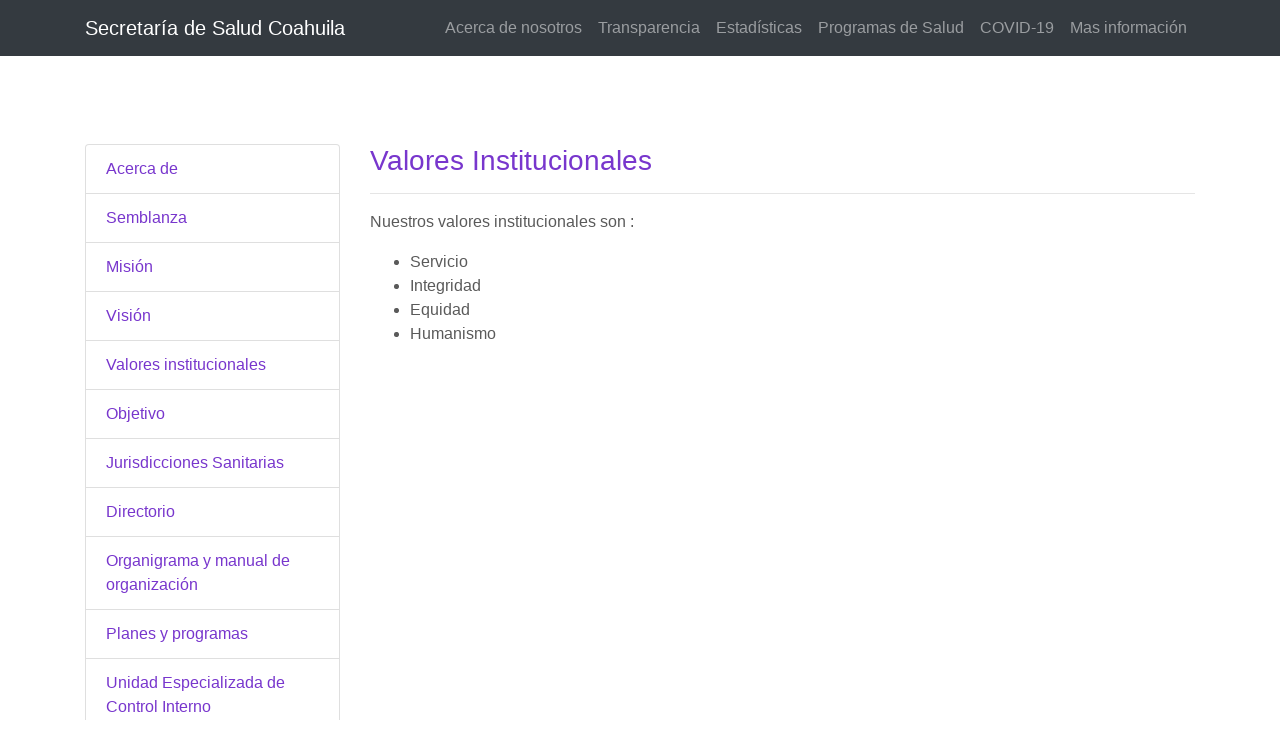

--- FILE ---
content_type: text/html; charset=UTF-8
request_url: https://www.saludcoahuila.gob.mx/valores_institucionales.php
body_size: 8665
content:
<!DOCTYPE html>
<html lang="es">

<head>

  <meta charset="utf-8">
  <meta name="viewport" content="width=device-width, initial-scale=1, shrink-to-fit=no">
  <meta name="description" content="">
  <meta name="author" content="">

  <title>S.S. Coahuila</title>

  <!-- Bootstrap core CSS -->
  <link href="vendor/bootstrap/css/bootstrap.min.css" rel="stylesheet">

  <!-- Custom styles for this template -->
  <link href="css/heroic-features.css" rel="stylesheet">

  
  <!-- Custom styles for this template -->
  <link href="css/carousel.css" rel="stylesheet">

  <!-- SDK Facebook -->
  <div id="fb-root"></div>
  <script async defer crossorigin="anonymous" src="https://connect.facebook.net/es_ES/sdk.js#xfbml=1&version=v11.0" nonce="MxKxjNhC"></script>

  <link rel="icon" href="img/SS.ico" type="image/x-icon">

<style type="text/css">

a {
  color: #7836CD; /* Cambia el color a rojo */
}

a:link {
  color: #7836CD; /* Cambia el color a rojo */
}

a:visited 
{
color: #7836CD; /* Cambia el color a rojo */

}

a:focus {
color: #7836CD; /* Cambia el color a rojo */

}

a:hover {
color: #7836CD; /* Cambia el color a rojo */

}

a:active {
color: #7836CD; /* Cambia el color a rojo */

}

h3
{
color: #7836CD; /* Cambia el color a rojo */

}

.btn-success {
  color: #fff;
  background-color: #9F71CC;
  border-color: #9F71CC;
}

.btn-success:hover {
  color: #fff;
  background-color: #7836CD;
  border-color: #7836CD;
}

</style>

<script type="text/javascript">
		function showselect(str){
				var xmlhttp; 
				if (str=="")
				  {
				  document.getElementById("txtHint").innerHTML="";
				  return;
				  }
				if (window.XMLHttpRequest)
				  {// code for IE7+, Firefox, Chrome, Opera, Safari
				  xmlhttp=new XMLHttpRequest();
				  }
				else
				  {// code for IE6, IE5
				  xmlhttp=new ActiveXObject("Microsoft.XMLHTTP");
				  }
				xmlhttp.onreadystatechange=function()
				  {
				  if (xmlhttp.readyState==4 && xmlhttp.status==200)
					 {
					 document.getElementById("cliente").innerHTML=xmlhttp.responseText;
					 }
				  }
			  	xmlhttp.open("GET","db.php?c="+str,true);
				xmlhttp.send();
			}
	</script>

<!-- ----------------------------------------------------------------------------- -->
<!-- VALIDAR ARCHIVOS SOLO DE IMAGEN EN INPUT DE FORMULARIO DE HAS -->
<!-- ----------------------------------------------------------------------------- -->

<script src="https://www.google.com/recaptcha/api.js" async defer></script>

</head>
<body>

  <!-- Navigation -->
  <nav class="navbar navbar-expand-lg navbar-dark bg-dark fixed-top">
    <div class="container">
      <a class="navbar-brand" href="index.php">Secretaría de Salud Coahuila</a>
      <button class="navbar-toggler" type="button" data-toggle="collapse" data-target="#navbarResponsive" aria-controls="navbarResponsive" aria-expanded="false" aria-label="Toggle navigation">
        <span class="navbar-toggler-icon"></span>
      </button>
      <div class="collapse navbar-collapse" id="navbarResponsive">
        <ul class="navbar-nav ml-auto">
          </li>
          <li class="nav-item">
            <a class="nav-link" href="acerca_de.php">Acerca de nosotros</a>
          </li>
          <li class="nav-item">
            <a class="nav-link" href="transparencia.php">Transparencia</a>
          </li>
          <li class="nav-item">
            <a class="nav-link" href="estadisticas.php">Estadísticas</a>
          </li>
          <li class="nav-item">
            <a class="nav-link" href="programas_de_salud.php">Programas de Salud</a>
          </li>
          <li class="nav-item">
            <a class="nav-link" target="_blank" href="COVID19/index.php">COVID-19</a>
          </li>
          <li class="nav-item">
            <a class="nav-link" href="mas_informacion.php">Mas información</a>
          </li>
        </ul>
      </div>
    </div>
  </nav>
  <!-- Page Content -->
  <!-- Page Content -->
  <div class="container">

    <div class="row">
  <div class="col-md-12">
    <br>
    <br>         
    <br>     	
	  <br>
  </div>
</div>    <div class="row">

      <div class="col-md-3">

        <ul class="list-group">
        <li class="list-group-item"><a href="acerca_de.php">Acerca de</a></li>
	<li class="list-group-item"><a href="semblanza.php">Semblanza</a></li>
        <li class="list-group-item"><a href="mision.php">Misión</a></li>
        <li class="list-group-item"><a href="vision.php">Visión</a></li>
        <li class="list-group-item"><a href="valores_institucionales.php">Valores institucionales</a></li>
        <li class="list-group-item"><a href="objetivo.php">Objetivo</a></li>
        <li class="list-group-item"><a href="jurisdicciones.php">Jurisdicciones Sanitarias</a></li>
        <li class="list-group-item"><a href="directorio.php">Directorio</a></li>
        <li class="list-group-item"><a href="https://www.coahuilatransparente.gob.mx/articulos/ip_dependencia.cfm?dep=SS" target="_blank">Organigrama y manual de organización</a></li>
        <li class="list-group-item"><a href="planes_y_programas.php">Planes y programas</a></li>
        <li class="list-group-item"><a href="ueci.php">Unidad Especializada de Control Interno</a></li>
        <li class="list-group-item"><a href="comite_etica.php">Comité de Ética</a></li>
        <li class="list-group-item"><a href="hostigamiento_y_acoso_sexual.php">HAS - Hostigamiento y acoso sexual</a></li>
      </ul>
      </div>        
      <div class="col-md-9">

        <h3>Valores Institucionales</h3>

        <hr>

        <p>Nuestros valores institucionales son :</p>

        <ul>
          <li>Servicio</li>
          <li>Integridad</li>
          <li>Equidad</li>
          <li>Humanismo</li>
        </ul>
        
      </div>
      
    </div><!-- DIV ROW -->

  </div>
  <!-- /.container -->

  <br>
  <br>
  <br>
  <br>
  <br>

    <!-- Footer -->
  <footer class="py-5 bg-dark">
    <div class="container">
      	

      	<div class="row">

      		<div class="col-md-4">
          
          <img src="img/PaDelantePNG.png" width="100%">

          <p style="color:white;">La Secretaría de Salud es la dependencia que se encarga primordialmente de la prevención de enfermedades y promoción de la salud de la población</p>

          <br>

          <p style="color:white;">La página web se encuentra en proceso de actualización, por lo que puede contener errores y secciónes incompletas.</p>   
          
          <ul>
            <li><a href="aviso_legal.php" style="color: white;">Aviso legal® Derechos reservados</a></li>
            <li><a href="documentos/aviso-de-privacidad-integral.pdf" style="color: white;">Aviso de Privacidad Integral</a></li>
 	    <li><a href="documentos/aviso-de-privacidad-simplificado.pdf" style="color: white;">Aviso de Privacidad Simplificado</a></li>
 	    <li><a href="documentos/transparencia/Documento de Seguridad.pdf" style="color: white;">Documento de Seguridad</a></li>
          </ul>   

          
          <p style="color:white;">Visitas al sitio 22,523,341</p>  

          </div>

      		<div class="col-md-4">

          <p style="color:white;"><strong>Ubicación</strong></p>

          <ul>
            <li style="color:white;">Victoria #312. Zona Centro</li>
            <li style="color:white;">CP. 25000</li>
            <li style="color:white;">Saltillo, Coahuila</li>
            <li style="color:white;">Tel. 844 43883 30</li>
          </ul>

          <br>

          <p style="color:white;">El contenido de esta página web es meramente informativo y de comunicación con los ciudadanos.</p>
          <p style="color:white;">Todos los logos y marcas en este sitio son propiedad de sus respectivos autores</p>
          <p style="color:white;">Los comentarios son propiedad de los posteadores</p>
          <p style="color:white;">Copyright 2026 Secretaría de Salud Coahuila. Todos los derechos reservados</p>

      		</div>

      		<div class="col-md-4">
      			<iframe src="https://www.google.com/maps/embed?pb=!1m18!1m12!1m3!1d14413.600968569563!2d-101.01462975309603!3d25.424879190467134!2m3!1f0!2f0!3f0!3m2!1i1024!2i768!4f13.1!3m3!1m2!1s0x86887297c666ba55%3A0x99ca3d92e49ffb3d!2sSecretaria%20de%20Salud%20Coahuila!5e0!3m2!1ses!2smx!4v1630609456839!5m2!1ses!2smx" width="100%" height="450" style="border:0;" allowfullscreen="" loading="lazy"></iframe>
      		</div>

      	</div>


    </div>
    <!-- /.container -->
  </footer>

  <!-- Bootstrap core JavaScript -->
  <script src="vendor/jquery/jquery.min.js"></script>
  <script src="vendor/bootstrap/js/bootstrap.bundle.min.js"></script>

</body>
</html>

--- FILE ---
content_type: text/css
request_url: https://www.saludcoahuila.gob.mx/css/heroic-features.css
body_size: 277
content:
/*!
 * Start Bootstrap - Heroic Features (https://startbootstrap.com/template/heroic-features)
 * Copyright 2013-2020 Start Bootstrap
 * Licensed under MIT (https://github.com/StartBootstrap/startbootstrap-heroic-features/blob/master/LICENSE)
 */
body {
  padding-top: 56px;
}
